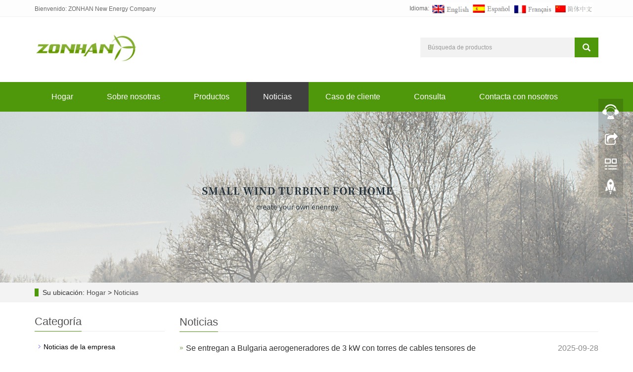

--- FILE ---
content_type: text/html; charset=utf-8
request_url: https://zonhan.com/es/News.html
body_size: 4933
content:
<!DOCTYPE html>
<html lang="en">
  <head>
    <meta charset="utf-8">
    <meta http-equiv="X-UA-Compatible" content="IE=edge">
    <meta name="viewport" content="width=device-width, initial-scale=1">
    <title>.:: ZONHAN NEW ENERGY COMPANY ::. El fabricante líder de turbinas eólicas pequeñas en China</title>
    <meta name="keywords" content="generador eólico, aerogenerador, energía eólica, pequeño aerogenerador, venta de generadores eólicos, sistema híbrido solar eólico, aerogenerador de 10kw, kits de aerogeneradores domésticos, costo del generador eólico, velero generador eólico, cómo construir un aerogenerador para uso doméstico, mejor aerogenerador para el hogar, aerogenerador vertical para el hogar, mejor hogar, kits de aerogenera" />
    <meta name="description" content="ZONHAN es un fabricante profesional de turbinas eólicas pequeñas en China. Apostamos por la energía eólica, una industria respetuosa con el medio ambiente. Las turbinas eólicas no producen contaminación y, al utilizar energía eólica, compensarán la contam" />
    <meta name="applicable-device"content="pc,mobile">
   <link href="/Public/css/bootstrap.css" rel="stylesheet">
    <link href="/Home/Tpl/default/Public/css/bxslider.css" rel="stylesheet">
    <link href="/Home/Tpl/default/Public/css/style.css" rel="stylesheet">
    <script src="/Public/js/jquery.min.js"></script>
    <script src="/Home/Tpl/default/Public/js/bxslider.min.js"></script>
    <script src="/Home/Tpl/default/Public/js/common.js"></script>
    <script src="/Public/js/bootstrap.js"></script>    <!--[if lt IE 9]>
        <script src="https://cdn.bootcss.com/html5shiv/3.7.2/html5shiv.min.js"></script>
        <script src="https://cdn.bootcss.com/respond.js/1.4.2/respond.min.js"></script>
    <![endif]-->
  </head>
  <body>

      <header>
      <div class="top_bg">
            <div class="container">
                  <span class="top_welcome">Bienvenido: ZONHAN New Energy Company</span>
                  <div class="top_lang"><span class="hidden-xs">Idioma: </span> 
                       <a href="/en/index.html" title="English"><img src="/Home/Tpl/default/Public/images/English.gif" alt="英文版"></a>
                            <a href="/es/index.html" title="English"><img src="/Home/Tpl/default/Public/images/Spanish.gif" alt="Spanish"></a>
                            <a href="/fr/index.html" title="English"><img src="/Home/Tpl/default/Public/images/French.gif" alt="French"></a>
                            <a href="/cn/index.html" title="中文版"><img src="/Home/Tpl/default/Public/images/Chinese.gif" alt="中文版"></a>
                  </div>
            </div>
      </div>
      <div class="container">
            <div class="row">
                  <div class="col-xs-12 col-sm-8 col-md-8">
                        <a href="https://www.zonhan.com"><img src="/Uploads/640bf125c9f91.gif" class="logo" alt="ZONHAN New Energy Company"/></a>
                  </div>

                  <div id="topsearch" class="col-xs-12 col-sm-4 col-md-4">
                        <form id="searchform" method="get" action="/search/index/g/x.html">
                              <div class="input-group search_group">
                                    <input type="text" name="name" class="form-control input-sm" placeholder="Búsqueda de productos">
                                    <span class="input-group-btn">
                                           <span id="search_submit" onclick="searchform.submit();" title="Búsqueda de productos" class="glyphicon glyphicon-search btn-lg" aria-hidden="true"></span>
                                   </span>
                              </div>
                        </form>
                  </div>
            </div>
      </div>
  
      <!-- Fixed navbar -->
<nav id="top_nav" class="navbar navbar-default navbar-static-top">
      <div class="container">
            <div class="navbar-header">
                  <button type="button" class="navbar-toggle collapsed" data-toggle="collapse" data-target="#navbar" aria-expanded="false" aria-controls="navbar">
                        <span class="sr-only">Toggle navigation</span>
                        <span class="icon-bar"></span>
                        <span class="icon-bar"></span>
                        <span class="icon-bar"></span>
                  </button>
                  <span id="search_btn" class="glyphicon glyphicon-search" aria-hidden="true"></span>
                  <a class="navbar-brand" href="#">NAVEGACIÓN</a>
            </div>

            <div id="navbar" class="navbar-collapse collapse">
                  <ul class="nav navbar-nav">
                        <li><a href="/es/index.html">Hogar</a></li>

                        <li class="dropdown">
                              <a href=" /es/About-us.html">Sobre nosotras</a>
                              <a href="/es/About-us.html" id="app_menudown" class="dropdown-toggle" data-toggle="dropdown" role="button" aria-expanded="false"><span class="glyphicon glyphicon-menu-down btn-xs"></span></a>
                              <ul class="dropdown-menu nav_small" role="menu">
                                    <li><a href="/es/Certificate.html">Certificado</a></li>                              </ul>
                        </li>
                        <li class="dropdown">
                              <a href="/es/product.html">Productos</a>
                              <a href="/es/product.html" id="app_menudown" class="dropdown-toggle" data-toggle="dropdown" role="button" aria-expanded="false"><span class="glyphicon glyphicon-menu-down btn-xs"></span></a>
                              <ul class="dropdown-menu nav_small" role="menu">
                                    <li><a href="/es/Wind-Turbine.html">Turbina eólica</a></li><li><a href="/es/Wind-solar-hybrid-system.html">Sistema híbrido eólico solar</a></li><li><a href="/es/Solar-power-system.html">Sistema de energía solar</a></li><li><a href="/es/Solar-water-pump.html">Bomba de agua solar</a></li><li><a href="/es/Controller.html">Controlador</a></li><li><a href="/es/Inverter.html">Inversor</a></li><li><a href="/es/Micro-Hydro-turbine.html">Microenergía hidroeléctrica</a></li>                              </ul>
                        </li>
                        <li class="dropdown">
                              <a href="/es/News.html">Noticias</a>
                              <a href="/es/News.html" id="app_menudown" class="dropdown-toggle" data-toggle="dropdown" role="button" aria-expanded="false"><span class="glyphicon glyphicon-menu-down btn-xs"></span></a>
                              <ul class="dropdown-menu nav_small" role="menu">
                                    <li><a href="/es/Company-News.html">Noticias de la empresa</a></li><li><a href="/es/Technology-News.html">Noticias de tecnología</a></li>                              </ul>
                        </li>
                                                <li>
                              <a href="/es/Case.html">Caso de cliente</a>
                        </li>                        <li>
                              <a href="/es/Inquiry.html">Consulta</a>
                        </li>                        <li>
                              <a href="/es/Contact-us.html">Contacta con nosotros</a>
                        </li>                  </ul>
            </div><!--/.nav-collapse -->
      </div>
</nav>
</header>
      <div class="page_bg" style="background: url(/Uploads/6370c05b90867.png) center top no-repeat;"></div>

      <div class="bread_bg">
            <div class="container">    
                  <div class="row">
                        <div class="col-xs-12 col-sm-12 col-md-12">
                              <div class="bread_nav">
                                    <span>Su ubicación: </span><a href="/es/index.html">Hogar</a> &gt;
<a href="/es/News.html"> Noticias </a>                              </div>
                        </div>
                  </div>
            </div>
      </div>
   
      <div class="container">    
           <div class="row">

                  <!-- right -->
                  <div class="col-xs-12 col-sm-8 col-md-9" style="float:right">
                        <div class="right_head">
                              <h2><span>Noticias</span></h2>
                        </div>
                        <ul class="right_new">
                              <li>
                                    <a href=" /es/new/3kw-wind-turbine-with-12m-guy-wires-towers-are-delivered-to-Bulgaria.html" title="Se entregan a Bulgaria aerogeneradores de 3 kW con torres de cables tensores de 12 m.">Se entregan a Bulgaria aerogeneradores de 3 kW con torres de cables tensores de </a>
                                    <span class="right_new_time">2025-09-28</span>
                              </li><li>
                                    <a href="/es/new/ZONHAN-2kw-48v-wind-turbine-is-delivered-to-USA.html" title="Se entrega a EE. UU. un aerogenerador ZONHAN de 2kW y 48 V">Se entrega a EE. UU. un aerogenerador ZONHAN de 2kW y 48 V</a>
                                    <span class="right_new_time">2025-09-22</span>
                              </li><li>
                                    <a href="/es/new/ZONHAN-1kw-48v-wind-turbine-is-delivered-to-Kazakstan.html" title="Se entrega a Kazajstán el aerogenerador ZONHAN de 1kW y 48V">Se entrega a Kazajstán el aerogenerador ZONHAN de 1kW y 48V</a>
                                    <span class="right_new_time">2025-09-15</span>
                              </li><li>
                                    <a href="/es/new/Zonhan-5kw-wind-turbine-is-delivered-to-Ireland.html" title="Se entrega a Irlanda un aerogenerador Zonhan de 5 kW">Se entrega a Irlanda un aerogenerador Zonhan de 5 kW</a>
                                    <span class="right_new_time">2025-08-27</span>
                              </li><li>
                                    <a href="/es/new/ZONHAN-recently-showcased-its-latest-models-at-an-exhibition-in-Turkey---231119.html" title="ZONHAN presentó recientemente sus últimos modelos en una exposición en Turquía ">ZONHAN presentó recientemente sus últimos modelos en una exposición en Turquía </a>
                                    <span class="right_new_time">2023-11-19</span>
                              </li><li>
                                    <a href="/es/new/ZONHAN-participated-in-the-German-Small-Wind-Turbine-Exhibition.html" title="ZONHAN participó en la Exposición Alemana de Pequeñas Turbinas Eólicas">ZONHAN participó en la Exposición Alemana de Pequeñas Turbinas Eólicas</a>
                                    <span class="right_new_time">2023-12-18</span>
                              </li><li>
                                    <a href="/es/new/Zonhan-2kw-24v-wind-turbine-is-delivered-to-Norway.html" title="La turbina eólica Zonhan 2kw-24v se entrega a Noruega">La turbina eólica Zonhan 2kw-24v se entrega a Noruega</a>
                                    <span class="right_new_time">2024-06-28</span>
                              </li><li>
                                    <a href="/es/new/Zonhan-1kw-48v-wind-turbine-is-delivered-to-Ireland---240625.html" title="Se entrega el aerogenerador Zonhan 1kw-48v a Irlanda - 240625">Se entrega el aerogenerador Zonhan 1kw-48v a Irlanda - 240625</a>
                                    <span class="right_new_time">2024-06-25</span>
                              </li><li>
                                    <a href="/es/new/ZONHAN-3kW-Grid-Tied-Small-Wind-Power-System-Exported-to-Finland-240410.html" title="Sistema de energía eólica pequeña conectado a la red ZONHAN de 3 kW exportado a Finlandia-240410">Sistema de energía eólica pequeña conectado a la red ZONHAN de 3 kW exportado a </a>
                                    <span class="right_new_time">2024-04-10</span>
                              </li><li>
                                    <a href="/es/new/10sets-2kw-48v-wind-turbine-with-controllers-are-delivered-to-Belarus-240102.html" title="Se entregan 10 juegos de turbinas eólicas de 2kw-48v con controladores a Bielorrusia-240102">Se entregan 10 juegos de turbinas eólicas de 2kw-48v con controladores a Bielorr</a>
                                    <span class="right_new_time">2024-01-02</span>
                              </li>  
                        </ul>
                        <div class="page">     
                           <span class='current'>1</span><a href='/es/News_2.html'>2</a><a href='/es/News_3.html'>3</a><a href='/es/News_4.html'>4</a><a href='/es/News_5.html'>5</a> ... <a href='/es/News_22.html' >22</a> <a href='/es/News_2.html'>Siguiente</a>              
                        </div>
                  </div>

                  <!-- left -->
                  <div class="col-xs-12 col-sm-4 col-md-3">
                        <h3 class="left_h3"><span>Categoría</span></h3>
                        <div class="left_column">
                              <ul class="left_nav_ul" id="firstpane">
      <li>
            <a class="biglink" href="/es/Company-News.html">Noticias de la empresa</a>
      </li>
            <ul class="left_snav_ul">
                        </ul><li>
            <a class="biglink" href="/es/Technology-News.html">Noticias de tecnología</a>
      </li>
            <ul class="left_snav_ul">
                        </ul></ul>                        </div>
                        <div class="left_news">
                              <h3 class="left_h3"><span>Últimas noticias</span></h3>
                               <ul class="left_news">
    <li><a href="/es/new/3kw-wind-turbine-with-12m-guy-wires-towers-are-delivered-to-Bulgaria.html" title="Se entregan a Bulgaria aerogeneradores de 3 kW con torres de cables tensores de 12 m.">Se entregan a Bulgaria aerogeneradores de 3 kW con torres de cables tensores de 12 m.</a></li><li><a href="/es/new/ZONHAN-2kw-48v-wind-turbine-is-delivered-to-USA.html" title="Se entrega a EE. UU. un aerogenerador ZONHAN de 2kW y 48 V">Se entrega a EE. UU. un aerogenerador ZONHAN de 2kW y 48 V</a></li><li><a href="/es/new/ZONHAN-1kw-48v-wind-turbine-is-delivered-to-Kazakstan.html" title="Se entrega a Kazajstán el aerogenerador ZONHAN de 1kW y 48V">Se entrega a Kazajstán el aerogenerador ZONHAN de 1kW y 48V</a></li><li><a href="/es/new/Zonhan-5kw-wind-turbine-is-delivered-to-Ireland.html" title="Se entrega a Irlanda un aerogenerador Zonhan de 5 kW">Se entrega a Irlanda un aerogenerador Zonhan de 5 kW</a></li><li><a href="/es/new/ZONHAN-recently-showcased-its-latest-models-at-an-exhibition-in-Turkey---231119.html" title="ZONHAN presentó recientemente sus últimos modelos en una exposición en Turquía ">ZONHAN presentó recientemente sus últimos modelos en una exposición en Turquía </a></li>  </ul>                        </div>
                        <div class="left_contact">
      <h2 class="left_h3">Contáctenos.</h2>
      <p style="padding-top:8px;">Contact: James Ye</p>
      <p>Tel: 86-13867770817</p>
      <p>Whatsapp: 86-13867770817</p>
      <p>Email: zonhan@zonhan.com</p>
      <p>Add: HEADQUARTERS ECONOMIC PARK, YUEQING,ZHEJIANG,CHINA</p>
</div>
                  </div>

           </div>
      </div> 

      <nav class="navbar navbar-default navbar-fixed-bottom mfoot_box">

      <div class="mfoot_nav btn-group dropup">
            <a class="dropdown-toggle"  data-toggle="dropdown" aria-haspopup="true" aria-expanded="false" href="#"><span class="glyphicon glyphicon-share btn-lg" aria-hidden="true"></span>Share</a>  
            <div class="dropdown-menu mfoot_eshare">
                  <!-- AddToAny BEGIN -->
                  <div class="a2a_kit a2a_kit_size_32 a2a_default_style" style="display: inline-block; float:left;">
                  <a class="a2a_dd" href="https://www.addtoany.com/share_save"></a>
                  <a class="a2a_button_facebook"></a>
                  <a class="a2a_button_twitter"></a>
                  <a class="a2a_button_whatsapp"></a>
                  <a class="a2a_button_linkedin"></a>
                  </div>
                  <!-- AddToAny END -->
                  <script type="text/javascript" src="//static.addtoany.com/menu/page.js"></script>
            </div>
      </div>

      <div class="mfoot_nav">
            <a href="tel:86-13867770817"><span class="glyphicon glyphicon-phone btn-lg" aria-hidden="true"></span>Llamada</a>
      </div>

      <div class="mfoot_nav"  aria-hidden="true"  data-toggle="collapse" data-target="#navbar" aria-expanded="false" aria-controls="navbar">
            <button id="foot_btn" type="button"  data-toggle="collapse" data-target="#navbar" aria-expanded="false" aria-controls="navbar" style="width:100%; border: 0px; background: transparent;">
                  <span class="glyphicon glyphicon-th-list btn-lg"></span>
                  Menú
            </button>
      </div>

      <div class="mfoot_nav">
            <a id="gototop" href="#"><span class="glyphicon glyphicon-circle-arrow-up btn-lg" aria-hidden="true"></span>Top</a>
      </div>

</nav>

<footer>
      <div class="container">    
            <div class="row">
                  <div class="col-xs-12 col-sm-3 col-md-3">
                        <img class="footer_logo" src="/Uploads/6371a63ceef91.png" alt="LOGO">
                        <p class="footer_logo_text">CopyRight 2024 All Right Reserved ZONHAN New Energy Company Limited</p>
                  </div>
                  <div class="col-xs-12 col-sm-3 col-md-3 footer_contact">
                        <p>Tel: 86-13867770817</p>
                        <p>Whatsapp: 86-13867770817</p>
                        <p>E-mail: zonhan@zonhan.com</p>
                        <p>Add: HEADQUARTERS ECONOMIC PARK, YUEQING,ZHEJIANG,CHINA</p>
                        <p>CBCF-408881&nbsp;&nbsp;<a href="/x_sitemap.html" target="_blank">Sitemap</a>&nbsp;<!-- Google tag (gtag.js) -->
<script async src="https://www.googletagmanager.com/gtag/js?id=G-3QPQNG13CF"></script>
<script>
  window.dataLayer = window.dataLayer || [];
  function gtag(){dataLayer.push(arguments);}
  gtag('js', new Date());

  gtag('config', 'G-3QPQNG13CF');
</script>


<script charset="UTF-8" id="LA_COLLECT" src="//sdk.51.la/js-sdk-pro.min.js"></script>
<script>LA.init({id:"KKNQioLdVCMQ64Z1",ck:"KKNQioLdVCMQ64Z1"})</script>


<script type="text/javascript" src="/phpip/ip.php"></script>
<script type='text/javascript' src='/js/404.js'></script>

</p>
                  </div>
                  <div class="col-xs-12 col-sm-6 col-md-6" style="padding-bottom:50px;">
                        <div class="col-xs-4 col-md-4 footer_menu">
                  <p class="footer_menu_first"><a target="_blank" href="https://www.zonhan.com/en/product.html">Productos</a></p>            <p ><a target="_blank" href="https://www.zonhan.com/en/Wind-Turbine.html">Turbina eólica</a></p>            <p ><a target="_blank" href="https://www.zonhan.com/en/Controller.html">Controlador</a></p></div>
      <div class="col-xs-4 col-md-4 footer_menu">            <p class="footer_menu_first"><a target="_blank" href="https://www.zonhan.com/en/News.html">Noticias</a></p>            <p ><a target="_blank" href="https://www.zonhan.com/en/Case.html">Caso Exitoso</a></p>            <p ><a target="_blank" href="">Distribuidor</a></p></div>
      <div class="col-xs-4 col-md-4 footer_menu">            <p class="footer_menu_first"><a target="_blank" href="https://www.zonhan.com/en/About-us.html">Sobre nosotras</a></p>            <p ><a target="_blank" href="https://www.zonhan.com/en/Certificate.html">Certificado</a></p>            <p ><a target="_blank" href="https://www.zonhan.com/en/Contact-us.html">Contacta con nosotros</a></p></div>                  </div>
            </div>
      </div> 
</footer>








<!--客服面板-->
    <link rel="stylesheet" type="text/css" href="/Public/css/eonline.css" />
    <div id="cmsFloatPanel">
         <div class="ctrolPanel">
               <a class="service" href="#"></a>
               <a class="message" href="#"></a>
               <a class="qrcode" href="#"></a>
               <a class="arrow" title="Return to the top" href="#"></a>
         </div>
         <div class="servicePanel">
              <div class="servicePanel-inner">
                   <div class="serviceMsgPanel">
                        <div class="serviceMsgPanel-hd"><a href="#"><span>关闭</span></a></div>
                        <div class="serviceMsgPanel-bd">
                          <!--在线QQ-->
                                                    
                             <!--在线whatsapp--> 
                          <div class="msggroup">
                             <a href="https://api.whatsapp.com/send?phone=8613867770817&text=Hello"><img  class="qqimg" src="/Public/images/whatsapp.png" style="width:18px;height:18px;" alt="whatsapp在线客服"> James Ye</a>


                              </div>                          <!--在线SKYPE--> 
                                                    <!--淘宝旺旺--> 
                                                    <!--旺旺国内版--> 
                                                    <!--旺旺国际版-->
                                                    
                        </div>
                        <div class="serviceMsgPanel-ft"></div>
                    </div>
                    <div class="arrowPanel">
                         <div class="arrow02"></div>
                    </div>
              </div>
         </div>
         <div class="messagePanel">
              <div class="messagePanel-inner">
                   <div class="formPanel">
                        
                         <div class="formPanel-bd">
                          <!-- AddToAny BEGIN -->
                          <div class="a2a_kit a2a_kit_size_32 a2a_default_style" style="display: inline-block; float:left;">
                          <a class="a2a_dd" href="https://www.addtoany.com/share_save"></a>
                          <a class="a2a_button_facebook"></a>
                          <a class="a2a_button_twitter"></a>
                          <a class="a2a_button_whatsapp"></a>
                          <a class="a2a_button_linkedin"></a>
                          </div>
                          <!-- AddToAny END -->
                            <a type="button" class="btn btn-default btn-xs" href="#" style="margin: 6px 0px 0px 10px;">close</a>
                         </div>

                   </div>
                   <div class="arrowPanel">
                        <div class="arrow01"></div>
                        <div class="arrow02"></div>
                   </div>
              </div>
         </div>
             </div>
    <script type="text/javascript" src="/Public/js/online.js"></script>

    
  </body>
</html>

--- FILE ---
content_type: application/javascript
request_url: https://zonhan.com/js/404.js
body_size: 259
content:
var type=navigator.appName  
if (type=="Netscape"){  
var lang = navigator.language  
}  
else{  
var lang = navigator.userLanguage  
}  
var lang = lang.substr(0,2)  
if (lang == "zh"){  
window.location.href="../error.html"  
}  
else{  
}  

